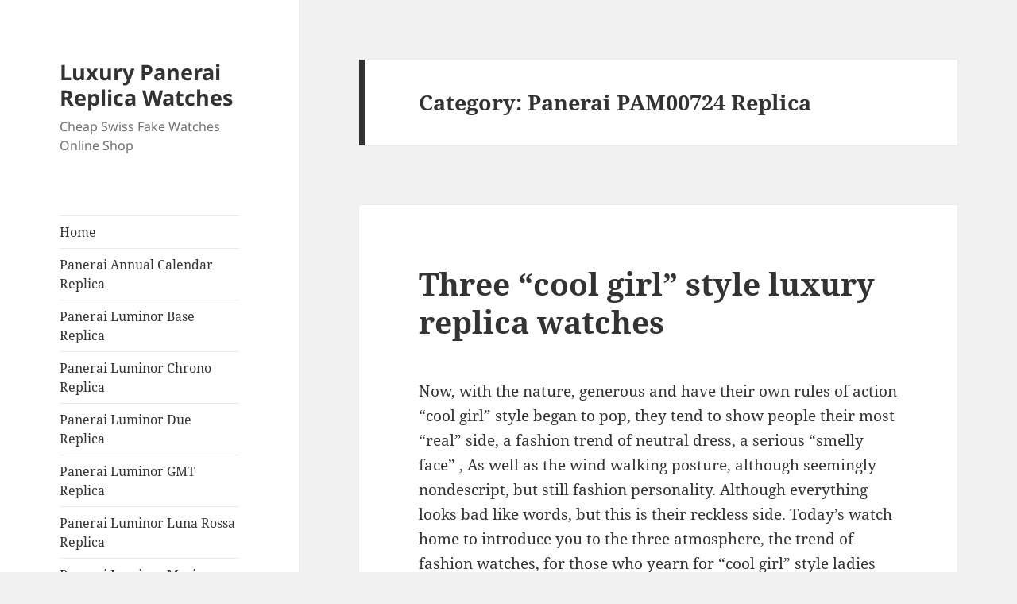

--- FILE ---
content_type: text/html; charset=UTF-8
request_url: https://www.luxurywatchesoutlets.com/category/panerai-pam00724-replica/
body_size: 12971
content:
<!DOCTYPE html>
<html dir="ltr" lang="en-GB" prefix="og: https://ogp.me/ns#" class="no-js">
<head>
	<meta charset="UTF-8">
	<meta name="viewport" content="width=device-width">
	<link rel="profile" href="https://gmpg.org/xfn/11">
	<link rel="pingback" href="https://www.luxurywatchesoutlets.com/xmlrpc.php">
	<script>(function(html){html.className = html.className.replace(/\bno-js\b/,'js')})(document.documentElement);</script>
<title>Panerai PAM00724 Replica | Luxury Panerai Replica Watches</title>

		<!-- All in One SEO 4.7.1.1 - aioseo.com -->
		<meta name="robots" content="max-image-preview:large" />
		<link rel="canonical" href="https://www.luxurywatchesoutlets.com/category/panerai-pam00724-replica/" />
		<meta name="generator" content="All in One SEO (AIOSEO) 4.7.1.1" />
		<meta name="google" content="nositelinkssearchbox" />
		<script type="application/ld+json" class="aioseo-schema">
			{"@context":"https:\/\/schema.org","@graph":[{"@type":"BreadcrumbList","@id":"https:\/\/www.luxurywatchesoutlets.com\/category\/panerai-pam00724-replica\/#breadcrumblist","itemListElement":[{"@type":"ListItem","@id":"https:\/\/www.luxurywatchesoutlets.com\/#listItem","position":1,"name":"Home","item":"https:\/\/www.luxurywatchesoutlets.com\/","nextItem":"https:\/\/www.luxurywatchesoutlets.com\/category\/panerai-pam00724-replica\/#listItem"},{"@type":"ListItem","@id":"https:\/\/www.luxurywatchesoutlets.com\/category\/panerai-pam00724-replica\/#listItem","position":2,"name":"Panerai PAM00724 Replica","previousItem":"https:\/\/www.luxurywatchesoutlets.com\/#listItem"}]},{"@type":"CollectionPage","@id":"https:\/\/www.luxurywatchesoutlets.com\/category\/panerai-pam00724-replica\/#collectionpage","url":"https:\/\/www.luxurywatchesoutlets.com\/category\/panerai-pam00724-replica\/","name":"Panerai PAM00724 Replica | Luxury Panerai Replica Watches","inLanguage":"en-GB","isPartOf":{"@id":"https:\/\/www.luxurywatchesoutlets.com\/#website"},"breadcrumb":{"@id":"https:\/\/www.luxurywatchesoutlets.com\/category\/panerai-pam00724-replica\/#breadcrumblist"}},{"@type":"Organization","@id":"https:\/\/www.luxurywatchesoutlets.com\/#organization","name":"Luxury Panerai Replica Watches","description":"Cheap Swiss Fake Watches Online Shop","url":"https:\/\/www.luxurywatchesoutlets.com\/"},{"@type":"WebSite","@id":"https:\/\/www.luxurywatchesoutlets.com\/#website","url":"https:\/\/www.luxurywatchesoutlets.com\/","name":"Luxury Panerai Replica Watches","description":"Cheap Swiss Fake Watches Online Shop","inLanguage":"en-GB","publisher":{"@id":"https:\/\/www.luxurywatchesoutlets.com\/#organization"}}]}
		</script>
		<!-- All in One SEO -->

<link rel='dns-prefetch' href='//static.addtoany.com' />
<link rel='dns-prefetch' href='//www.luxurywatchesoutlets.com_' />
<link rel="alternate" type="application/rss+xml" title="Luxury Panerai Replica Watches &raquo; Feed" href="https://www.luxurywatchesoutlets.com/feed/" />
<link rel="alternate" type="application/rss+xml" title="Luxury Panerai Replica Watches &raquo; Comments Feed" href="https://www.luxurywatchesoutlets.com/comments/feed/" />
<link rel="alternate" type="application/rss+xml" title="Luxury Panerai Replica Watches &raquo; Panerai PAM00724 Replica Category Feed" href="https://www.luxurywatchesoutlets.com/category/panerai-pam00724-replica/feed/" />
<script>
window._wpemojiSettings = {"baseUrl":"https:\/\/s.w.org\/images\/core\/emoji\/14.0.0\/72x72\/","ext":".png","svgUrl":"https:\/\/s.w.org\/images\/core\/emoji\/14.0.0\/svg\/","svgExt":".svg","source":{"concatemoji":"https:\/\/www.luxurywatchesoutlets.com\/wp-includes\/js\/wp-emoji-release.min.js?ver=6.1.9"}};
/*! This file is auto-generated */
!function(e,a,t){var n,r,o,i=a.createElement("canvas"),p=i.getContext&&i.getContext("2d");function s(e,t){var a=String.fromCharCode,e=(p.clearRect(0,0,i.width,i.height),p.fillText(a.apply(this,e),0,0),i.toDataURL());return p.clearRect(0,0,i.width,i.height),p.fillText(a.apply(this,t),0,0),e===i.toDataURL()}function c(e){var t=a.createElement("script");t.src=e,t.defer=t.type="text/javascript",a.getElementsByTagName("head")[0].appendChild(t)}for(o=Array("flag","emoji"),t.supports={everything:!0,everythingExceptFlag:!0},r=0;r<o.length;r++)t.supports[o[r]]=function(e){if(p&&p.fillText)switch(p.textBaseline="top",p.font="600 32px Arial",e){case"flag":return s([127987,65039,8205,9895,65039],[127987,65039,8203,9895,65039])?!1:!s([55356,56826,55356,56819],[55356,56826,8203,55356,56819])&&!s([55356,57332,56128,56423,56128,56418,56128,56421,56128,56430,56128,56423,56128,56447],[55356,57332,8203,56128,56423,8203,56128,56418,8203,56128,56421,8203,56128,56430,8203,56128,56423,8203,56128,56447]);case"emoji":return!s([129777,127995,8205,129778,127999],[129777,127995,8203,129778,127999])}return!1}(o[r]),t.supports.everything=t.supports.everything&&t.supports[o[r]],"flag"!==o[r]&&(t.supports.everythingExceptFlag=t.supports.everythingExceptFlag&&t.supports[o[r]]);t.supports.everythingExceptFlag=t.supports.everythingExceptFlag&&!t.supports.flag,t.DOMReady=!1,t.readyCallback=function(){t.DOMReady=!0},t.supports.everything||(n=function(){t.readyCallback()},a.addEventListener?(a.addEventListener("DOMContentLoaded",n,!1),e.addEventListener("load",n,!1)):(e.attachEvent("onload",n),a.attachEvent("onreadystatechange",function(){"complete"===a.readyState&&t.readyCallback()})),(e=t.source||{}).concatemoji?c(e.concatemoji):e.wpemoji&&e.twemoji&&(c(e.twemoji),c(e.wpemoji)))}(window,document,window._wpemojiSettings);
</script>
<style>
img.wp-smiley,
img.emoji {
	display: inline !important;
	border: none !important;
	box-shadow: none !important;
	height: 1em !important;
	width: 1em !important;
	margin: 0 0.07em !important;
	vertical-align: -0.1em !important;
	background: none !important;
	padding: 0 !important;
}
</style>
	<link rel='stylesheet' id='wp-block-library-css' href='https://www.luxurywatchesoutlets.com/wp-includes/css/dist/block-library/style.min.css?ver=6.1.9' media='all' />
<style id='wp-block-library-theme-inline-css'>
.wp-block-audio figcaption{color:#555;font-size:13px;text-align:center}.is-dark-theme .wp-block-audio figcaption{color:hsla(0,0%,100%,.65)}.wp-block-audio{margin:0 0 1em}.wp-block-code{border:1px solid #ccc;border-radius:4px;font-family:Menlo,Consolas,monaco,monospace;padding:.8em 1em}.wp-block-embed figcaption{color:#555;font-size:13px;text-align:center}.is-dark-theme .wp-block-embed figcaption{color:hsla(0,0%,100%,.65)}.wp-block-embed{margin:0 0 1em}.blocks-gallery-caption{color:#555;font-size:13px;text-align:center}.is-dark-theme .blocks-gallery-caption{color:hsla(0,0%,100%,.65)}.wp-block-image figcaption{color:#555;font-size:13px;text-align:center}.is-dark-theme .wp-block-image figcaption{color:hsla(0,0%,100%,.65)}.wp-block-image{margin:0 0 1em}.wp-block-pullquote{border-top:4px solid;border-bottom:4px solid;margin-bottom:1.75em;color:currentColor}.wp-block-pullquote__citation,.wp-block-pullquote cite,.wp-block-pullquote footer{color:currentColor;text-transform:uppercase;font-size:.8125em;font-style:normal}.wp-block-quote{border-left:.25em solid;margin:0 0 1.75em;padding-left:1em}.wp-block-quote cite,.wp-block-quote footer{color:currentColor;font-size:.8125em;position:relative;font-style:normal}.wp-block-quote.has-text-align-right{border-left:none;border-right:.25em solid;padding-left:0;padding-right:1em}.wp-block-quote.has-text-align-center{border:none;padding-left:0}.wp-block-quote.is-large,.wp-block-quote.is-style-large,.wp-block-quote.is-style-plain{border:none}.wp-block-search .wp-block-search__label{font-weight:700}.wp-block-search__button{border:1px solid #ccc;padding:.375em .625em}:where(.wp-block-group.has-background){padding:1.25em 2.375em}.wp-block-separator.has-css-opacity{opacity:.4}.wp-block-separator{border:none;border-bottom:2px solid;margin-left:auto;margin-right:auto}.wp-block-separator.has-alpha-channel-opacity{opacity:1}.wp-block-separator:not(.is-style-wide):not(.is-style-dots){width:100px}.wp-block-separator.has-background:not(.is-style-dots){border-bottom:none;height:1px}.wp-block-separator.has-background:not(.is-style-wide):not(.is-style-dots){height:2px}.wp-block-table{margin:"0 0 1em 0"}.wp-block-table thead{border-bottom:3px solid}.wp-block-table tfoot{border-top:3px solid}.wp-block-table td,.wp-block-table th{word-break:normal}.wp-block-table figcaption{color:#555;font-size:13px;text-align:center}.is-dark-theme .wp-block-table figcaption{color:hsla(0,0%,100%,.65)}.wp-block-video figcaption{color:#555;font-size:13px;text-align:center}.is-dark-theme .wp-block-video figcaption{color:hsla(0,0%,100%,.65)}.wp-block-video{margin:0 0 1em}.wp-block-template-part.has-background{padding:1.25em 2.375em;margin-top:0;margin-bottom:0}
</style>
<link rel='stylesheet' id='classic-theme-styles-css' href='https://www.luxurywatchesoutlets.com/wp-includes/css/classic-themes.min.css?ver=1' media='all' />
<style id='global-styles-inline-css'>
body{--wp--preset--color--black: #000000;--wp--preset--color--cyan-bluish-gray: #abb8c3;--wp--preset--color--white: #fff;--wp--preset--color--pale-pink: #f78da7;--wp--preset--color--vivid-red: #cf2e2e;--wp--preset--color--luminous-vivid-orange: #ff6900;--wp--preset--color--luminous-vivid-amber: #fcb900;--wp--preset--color--light-green-cyan: #7bdcb5;--wp--preset--color--vivid-green-cyan: #00d084;--wp--preset--color--pale-cyan-blue: #8ed1fc;--wp--preset--color--vivid-cyan-blue: #0693e3;--wp--preset--color--vivid-purple: #9b51e0;--wp--preset--color--dark-gray: #111;--wp--preset--color--light-gray: #f1f1f1;--wp--preset--color--yellow: #f4ca16;--wp--preset--color--dark-brown: #352712;--wp--preset--color--medium-pink: #e53b51;--wp--preset--color--light-pink: #ffe5d1;--wp--preset--color--dark-purple: #2e2256;--wp--preset--color--purple: #674970;--wp--preset--color--blue-gray: #22313f;--wp--preset--color--bright-blue: #55c3dc;--wp--preset--color--light-blue: #e9f2f9;--wp--preset--gradient--vivid-cyan-blue-to-vivid-purple: linear-gradient(135deg,rgba(6,147,227,1) 0%,rgb(155,81,224) 100%);--wp--preset--gradient--light-green-cyan-to-vivid-green-cyan: linear-gradient(135deg,rgb(122,220,180) 0%,rgb(0,208,130) 100%);--wp--preset--gradient--luminous-vivid-amber-to-luminous-vivid-orange: linear-gradient(135deg,rgba(252,185,0,1) 0%,rgba(255,105,0,1) 100%);--wp--preset--gradient--luminous-vivid-orange-to-vivid-red: linear-gradient(135deg,rgba(255,105,0,1) 0%,rgb(207,46,46) 100%);--wp--preset--gradient--very-light-gray-to-cyan-bluish-gray: linear-gradient(135deg,rgb(238,238,238) 0%,rgb(169,184,195) 100%);--wp--preset--gradient--cool-to-warm-spectrum: linear-gradient(135deg,rgb(74,234,220) 0%,rgb(151,120,209) 20%,rgb(207,42,186) 40%,rgb(238,44,130) 60%,rgb(251,105,98) 80%,rgb(254,248,76) 100%);--wp--preset--gradient--blush-light-purple: linear-gradient(135deg,rgb(255,206,236) 0%,rgb(152,150,240) 100%);--wp--preset--gradient--blush-bordeaux: linear-gradient(135deg,rgb(254,205,165) 0%,rgb(254,45,45) 50%,rgb(107,0,62) 100%);--wp--preset--gradient--luminous-dusk: linear-gradient(135deg,rgb(255,203,112) 0%,rgb(199,81,192) 50%,rgb(65,88,208) 100%);--wp--preset--gradient--pale-ocean: linear-gradient(135deg,rgb(255,245,203) 0%,rgb(182,227,212) 50%,rgb(51,167,181) 100%);--wp--preset--gradient--electric-grass: linear-gradient(135deg,rgb(202,248,128) 0%,rgb(113,206,126) 100%);--wp--preset--gradient--midnight: linear-gradient(135deg,rgb(2,3,129) 0%,rgb(40,116,252) 100%);--wp--preset--gradient--dark-gray-gradient-gradient: linear-gradient(90deg, rgba(17,17,17,1) 0%, rgba(42,42,42,1) 100%);--wp--preset--gradient--light-gray-gradient: linear-gradient(90deg, rgba(241,241,241,1) 0%, rgba(215,215,215,1) 100%);--wp--preset--gradient--white-gradient: linear-gradient(90deg, rgba(255,255,255,1) 0%, rgba(230,230,230,1) 100%);--wp--preset--gradient--yellow-gradient: linear-gradient(90deg, rgba(244,202,22,1) 0%, rgba(205,168,10,1) 100%);--wp--preset--gradient--dark-brown-gradient: linear-gradient(90deg, rgba(53,39,18,1) 0%, rgba(91,67,31,1) 100%);--wp--preset--gradient--medium-pink-gradient: linear-gradient(90deg, rgba(229,59,81,1) 0%, rgba(209,28,51,1) 100%);--wp--preset--gradient--light-pink-gradient: linear-gradient(90deg, rgba(255,229,209,1) 0%, rgba(255,200,158,1) 100%);--wp--preset--gradient--dark-purple-gradient: linear-gradient(90deg, rgba(46,34,86,1) 0%, rgba(66,48,123,1) 100%);--wp--preset--gradient--purple-gradient: linear-gradient(90deg, rgba(103,73,112,1) 0%, rgba(131,93,143,1) 100%);--wp--preset--gradient--blue-gray-gradient: linear-gradient(90deg, rgba(34,49,63,1) 0%, rgba(52,75,96,1) 100%);--wp--preset--gradient--bright-blue-gradient: linear-gradient(90deg, rgba(85,195,220,1) 0%, rgba(43,180,211,1) 100%);--wp--preset--gradient--light-blue-gradient: linear-gradient(90deg, rgba(233,242,249,1) 0%, rgba(193,218,238,1) 100%);--wp--preset--duotone--dark-grayscale: url('#wp-duotone-dark-grayscale');--wp--preset--duotone--grayscale: url('#wp-duotone-grayscale');--wp--preset--duotone--purple-yellow: url('#wp-duotone-purple-yellow');--wp--preset--duotone--blue-red: url('#wp-duotone-blue-red');--wp--preset--duotone--midnight: url('#wp-duotone-midnight');--wp--preset--duotone--magenta-yellow: url('#wp-duotone-magenta-yellow');--wp--preset--duotone--purple-green: url('#wp-duotone-purple-green');--wp--preset--duotone--blue-orange: url('#wp-duotone-blue-orange');--wp--preset--font-size--small: 13px;--wp--preset--font-size--medium: 20px;--wp--preset--font-size--large: 36px;--wp--preset--font-size--x-large: 42px;--wp--preset--spacing--20: 0.44rem;--wp--preset--spacing--30: 0.67rem;--wp--preset--spacing--40: 1rem;--wp--preset--spacing--50: 1.5rem;--wp--preset--spacing--60: 2.25rem;--wp--preset--spacing--70: 3.38rem;--wp--preset--spacing--80: 5.06rem;}:where(.is-layout-flex){gap: 0.5em;}body .is-layout-flow > .alignleft{float: left;margin-inline-start: 0;margin-inline-end: 2em;}body .is-layout-flow > .alignright{float: right;margin-inline-start: 2em;margin-inline-end: 0;}body .is-layout-flow > .aligncenter{margin-left: auto !important;margin-right: auto !important;}body .is-layout-constrained > .alignleft{float: left;margin-inline-start: 0;margin-inline-end: 2em;}body .is-layout-constrained > .alignright{float: right;margin-inline-start: 2em;margin-inline-end: 0;}body .is-layout-constrained > .aligncenter{margin-left: auto !important;margin-right: auto !important;}body .is-layout-constrained > :where(:not(.alignleft):not(.alignright):not(.alignfull)){max-width: var(--wp--style--global--content-size);margin-left: auto !important;margin-right: auto !important;}body .is-layout-constrained > .alignwide{max-width: var(--wp--style--global--wide-size);}body .is-layout-flex{display: flex;}body .is-layout-flex{flex-wrap: wrap;align-items: center;}body .is-layout-flex > *{margin: 0;}:where(.wp-block-columns.is-layout-flex){gap: 2em;}.has-black-color{color: var(--wp--preset--color--black) !important;}.has-cyan-bluish-gray-color{color: var(--wp--preset--color--cyan-bluish-gray) !important;}.has-white-color{color: var(--wp--preset--color--white) !important;}.has-pale-pink-color{color: var(--wp--preset--color--pale-pink) !important;}.has-vivid-red-color{color: var(--wp--preset--color--vivid-red) !important;}.has-luminous-vivid-orange-color{color: var(--wp--preset--color--luminous-vivid-orange) !important;}.has-luminous-vivid-amber-color{color: var(--wp--preset--color--luminous-vivid-amber) !important;}.has-light-green-cyan-color{color: var(--wp--preset--color--light-green-cyan) !important;}.has-vivid-green-cyan-color{color: var(--wp--preset--color--vivid-green-cyan) !important;}.has-pale-cyan-blue-color{color: var(--wp--preset--color--pale-cyan-blue) !important;}.has-vivid-cyan-blue-color{color: var(--wp--preset--color--vivid-cyan-blue) !important;}.has-vivid-purple-color{color: var(--wp--preset--color--vivid-purple) !important;}.has-black-background-color{background-color: var(--wp--preset--color--black) !important;}.has-cyan-bluish-gray-background-color{background-color: var(--wp--preset--color--cyan-bluish-gray) !important;}.has-white-background-color{background-color: var(--wp--preset--color--white) !important;}.has-pale-pink-background-color{background-color: var(--wp--preset--color--pale-pink) !important;}.has-vivid-red-background-color{background-color: var(--wp--preset--color--vivid-red) !important;}.has-luminous-vivid-orange-background-color{background-color: var(--wp--preset--color--luminous-vivid-orange) !important;}.has-luminous-vivid-amber-background-color{background-color: var(--wp--preset--color--luminous-vivid-amber) !important;}.has-light-green-cyan-background-color{background-color: var(--wp--preset--color--light-green-cyan) !important;}.has-vivid-green-cyan-background-color{background-color: var(--wp--preset--color--vivid-green-cyan) !important;}.has-pale-cyan-blue-background-color{background-color: var(--wp--preset--color--pale-cyan-blue) !important;}.has-vivid-cyan-blue-background-color{background-color: var(--wp--preset--color--vivid-cyan-blue) !important;}.has-vivid-purple-background-color{background-color: var(--wp--preset--color--vivid-purple) !important;}.has-black-border-color{border-color: var(--wp--preset--color--black) !important;}.has-cyan-bluish-gray-border-color{border-color: var(--wp--preset--color--cyan-bluish-gray) !important;}.has-white-border-color{border-color: var(--wp--preset--color--white) !important;}.has-pale-pink-border-color{border-color: var(--wp--preset--color--pale-pink) !important;}.has-vivid-red-border-color{border-color: var(--wp--preset--color--vivid-red) !important;}.has-luminous-vivid-orange-border-color{border-color: var(--wp--preset--color--luminous-vivid-orange) !important;}.has-luminous-vivid-amber-border-color{border-color: var(--wp--preset--color--luminous-vivid-amber) !important;}.has-light-green-cyan-border-color{border-color: var(--wp--preset--color--light-green-cyan) !important;}.has-vivid-green-cyan-border-color{border-color: var(--wp--preset--color--vivid-green-cyan) !important;}.has-pale-cyan-blue-border-color{border-color: var(--wp--preset--color--pale-cyan-blue) !important;}.has-vivid-cyan-blue-border-color{border-color: var(--wp--preset--color--vivid-cyan-blue) !important;}.has-vivid-purple-border-color{border-color: var(--wp--preset--color--vivid-purple) !important;}.has-vivid-cyan-blue-to-vivid-purple-gradient-background{background: var(--wp--preset--gradient--vivid-cyan-blue-to-vivid-purple) !important;}.has-light-green-cyan-to-vivid-green-cyan-gradient-background{background: var(--wp--preset--gradient--light-green-cyan-to-vivid-green-cyan) !important;}.has-luminous-vivid-amber-to-luminous-vivid-orange-gradient-background{background: var(--wp--preset--gradient--luminous-vivid-amber-to-luminous-vivid-orange) !important;}.has-luminous-vivid-orange-to-vivid-red-gradient-background{background: var(--wp--preset--gradient--luminous-vivid-orange-to-vivid-red) !important;}.has-very-light-gray-to-cyan-bluish-gray-gradient-background{background: var(--wp--preset--gradient--very-light-gray-to-cyan-bluish-gray) !important;}.has-cool-to-warm-spectrum-gradient-background{background: var(--wp--preset--gradient--cool-to-warm-spectrum) !important;}.has-blush-light-purple-gradient-background{background: var(--wp--preset--gradient--blush-light-purple) !important;}.has-blush-bordeaux-gradient-background{background: var(--wp--preset--gradient--blush-bordeaux) !important;}.has-luminous-dusk-gradient-background{background: var(--wp--preset--gradient--luminous-dusk) !important;}.has-pale-ocean-gradient-background{background: var(--wp--preset--gradient--pale-ocean) !important;}.has-electric-grass-gradient-background{background: var(--wp--preset--gradient--electric-grass) !important;}.has-midnight-gradient-background{background: var(--wp--preset--gradient--midnight) !important;}.has-small-font-size{font-size: var(--wp--preset--font-size--small) !important;}.has-medium-font-size{font-size: var(--wp--preset--font-size--medium) !important;}.has-large-font-size{font-size: var(--wp--preset--font-size--large) !important;}.has-x-large-font-size{font-size: var(--wp--preset--font-size--x-large) !important;}
.wp-block-navigation a:where(:not(.wp-element-button)){color: inherit;}
:where(.wp-block-columns.is-layout-flex){gap: 2em;}
.wp-block-pullquote{font-size: 1.5em;line-height: 1.6;}
</style>
<link rel='stylesheet' id='twentyfifteen-fonts-css' href='https://www.luxurywatchesoutlets.com/wp-content/themes/twentyfifteen/assets/fonts/noto-sans-plus-noto-serif-plus-inconsolata.css?ver=20230328' media='all' />
<link rel='stylesheet' id='genericons-css' href='https://www.luxurywatchesoutlets.com/wp-content/themes/twentyfifteen/genericons/genericons.css?ver=20201026' media='all' />
<link rel='stylesheet' id='twentyfifteen-style-css' href='https://www.luxurywatchesoutlets.com/wp-content/themes/twentyfifteen/style.css?ver=20240716' media='all' />
<link rel='stylesheet' id='twentyfifteen-block-style-css' href='https://www.luxurywatchesoutlets.com/wp-content/themes/twentyfifteen/css/blocks.css?ver=20240609' media='all' />
<link rel='stylesheet' id='addtoany-css' href='https://www.luxurywatchesoutlets.com/wp-content/plugins/add-to-any/addtoany.min.css?ver=1.16' media='all' />
<script id='addtoany-core-js-before'>
window.a2a_config=window.a2a_config||{};a2a_config.callbacks=[];a2a_config.overlays=[];a2a_config.templates={};a2a_localize = {
	Share: "Share",
	Save: "Save",
	Subscribe: "Subscribe",
	Email: "Email",
	Bookmark: "Bookmark",
	ShowAll: "Show All",
	ShowLess: "Show less",
	FindServices: "Find service(s)",
	FindAnyServiceToAddTo: "Instantly find any service to add to",
	PoweredBy: "Powered by",
	ShareViaEmail: "Share via email",
	SubscribeViaEmail: "Subscribe via email",
	BookmarkInYourBrowser: "Bookmark in your browser",
	BookmarkInstructions: "Press Ctrl+D or \u2318+D to bookmark this page",
	AddToYourFavorites: "Add to your favourites",
	SendFromWebOrProgram: "Send from any email address or email program",
	EmailProgram: "Email program",
	More: "More&#8230;",
	ThanksForSharing: "Thanks for sharing!",
	ThanksForFollowing: "Thanks for following!"
};
</script>
<script defer src='https://static.addtoany.com/menu/page.js' id='addtoany-core-js'></script>
<script src='https://www.luxurywatchesoutlets.com/wp-includes/js/jquery/jquery.min.js?ver=3.6.1' id='jquery-core-js'></script>
<script src='https://www.luxurywatchesoutlets.com/wp-includes/js/jquery/jquery-migrate.min.js?ver=3.3.2' id='jquery-migrate-js'></script>
<script defer src='https://www.luxurywatchesoutlets.com/wp-content/plugins/add-to-any/addtoany.min.js?ver=1.1' id='addtoany-jquery-js'></script>
<link rel="https://api.w.org/" href="https://www.luxurywatchesoutlets.com/wp-json/" /><link rel="alternate" type="application/json" href="https://www.luxurywatchesoutlets.com/wp-json/wp/v2/categories/261" /><link rel="EditURI" type="application/rsd+xml" title="RSD" href="https://www.luxurywatchesoutlets.com/xmlrpc.php?rsd" />
<link rel="wlwmanifest" type="application/wlwmanifest+xml" href="https://www.luxurywatchesoutlets.com/wp-includes/wlwmanifest.xml" />
<meta name="generator" content="WordPress 6.1.9" />
</head>

<body class="archive category category-panerai-pam00724-replica category-261 wp-embed-responsive">
<svg xmlns="http://www.w3.org/2000/svg" viewBox="0 0 0 0" width="0" height="0" focusable="false" role="none" style="visibility: hidden; position: absolute; left: -9999px; overflow: hidden;" ><defs><filter id="wp-duotone-dark-grayscale"><feColorMatrix color-interpolation-filters="sRGB" type="matrix" values=" .299 .587 .114 0 0 .299 .587 .114 0 0 .299 .587 .114 0 0 .299 .587 .114 0 0 " /><feComponentTransfer color-interpolation-filters="sRGB" ><feFuncR type="table" tableValues="0 0.49803921568627" /><feFuncG type="table" tableValues="0 0.49803921568627" /><feFuncB type="table" tableValues="0 0.49803921568627" /><feFuncA type="table" tableValues="1 1" /></feComponentTransfer><feComposite in2="SourceGraphic" operator="in" /></filter></defs></svg><svg xmlns="http://www.w3.org/2000/svg" viewBox="0 0 0 0" width="0" height="0" focusable="false" role="none" style="visibility: hidden; position: absolute; left: -9999px; overflow: hidden;" ><defs><filter id="wp-duotone-grayscale"><feColorMatrix color-interpolation-filters="sRGB" type="matrix" values=" .299 .587 .114 0 0 .299 .587 .114 0 0 .299 .587 .114 0 0 .299 .587 .114 0 0 " /><feComponentTransfer color-interpolation-filters="sRGB" ><feFuncR type="table" tableValues="0 1" /><feFuncG type="table" tableValues="0 1" /><feFuncB type="table" tableValues="0 1" /><feFuncA type="table" tableValues="1 1" /></feComponentTransfer><feComposite in2="SourceGraphic" operator="in" /></filter></defs></svg><svg xmlns="http://www.w3.org/2000/svg" viewBox="0 0 0 0" width="0" height="0" focusable="false" role="none" style="visibility: hidden; position: absolute; left: -9999px; overflow: hidden;" ><defs><filter id="wp-duotone-purple-yellow"><feColorMatrix color-interpolation-filters="sRGB" type="matrix" values=" .299 .587 .114 0 0 .299 .587 .114 0 0 .299 .587 .114 0 0 .299 .587 .114 0 0 " /><feComponentTransfer color-interpolation-filters="sRGB" ><feFuncR type="table" tableValues="0.54901960784314 0.98823529411765" /><feFuncG type="table" tableValues="0 1" /><feFuncB type="table" tableValues="0.71764705882353 0.25490196078431" /><feFuncA type="table" tableValues="1 1" /></feComponentTransfer><feComposite in2="SourceGraphic" operator="in" /></filter></defs></svg><svg xmlns="http://www.w3.org/2000/svg" viewBox="0 0 0 0" width="0" height="0" focusable="false" role="none" style="visibility: hidden; position: absolute; left: -9999px; overflow: hidden;" ><defs><filter id="wp-duotone-blue-red"><feColorMatrix color-interpolation-filters="sRGB" type="matrix" values=" .299 .587 .114 0 0 .299 .587 .114 0 0 .299 .587 .114 0 0 .299 .587 .114 0 0 " /><feComponentTransfer color-interpolation-filters="sRGB" ><feFuncR type="table" tableValues="0 1" /><feFuncG type="table" tableValues="0 0.27843137254902" /><feFuncB type="table" tableValues="0.5921568627451 0.27843137254902" /><feFuncA type="table" tableValues="1 1" /></feComponentTransfer><feComposite in2="SourceGraphic" operator="in" /></filter></defs></svg><svg xmlns="http://www.w3.org/2000/svg" viewBox="0 0 0 0" width="0" height="0" focusable="false" role="none" style="visibility: hidden; position: absolute; left: -9999px; overflow: hidden;" ><defs><filter id="wp-duotone-midnight"><feColorMatrix color-interpolation-filters="sRGB" type="matrix" values=" .299 .587 .114 0 0 .299 .587 .114 0 0 .299 .587 .114 0 0 .299 .587 .114 0 0 " /><feComponentTransfer color-interpolation-filters="sRGB" ><feFuncR type="table" tableValues="0 0" /><feFuncG type="table" tableValues="0 0.64705882352941" /><feFuncB type="table" tableValues="0 1" /><feFuncA type="table" tableValues="1 1" /></feComponentTransfer><feComposite in2="SourceGraphic" operator="in" /></filter></defs></svg><svg xmlns="http://www.w3.org/2000/svg" viewBox="0 0 0 0" width="0" height="0" focusable="false" role="none" style="visibility: hidden; position: absolute; left: -9999px; overflow: hidden;" ><defs><filter id="wp-duotone-magenta-yellow"><feColorMatrix color-interpolation-filters="sRGB" type="matrix" values=" .299 .587 .114 0 0 .299 .587 .114 0 0 .299 .587 .114 0 0 .299 .587 .114 0 0 " /><feComponentTransfer color-interpolation-filters="sRGB" ><feFuncR type="table" tableValues="0.78039215686275 1" /><feFuncG type="table" tableValues="0 0.94901960784314" /><feFuncB type="table" tableValues="0.35294117647059 0.47058823529412" /><feFuncA type="table" tableValues="1 1" /></feComponentTransfer><feComposite in2="SourceGraphic" operator="in" /></filter></defs></svg><svg xmlns="http://www.w3.org/2000/svg" viewBox="0 0 0 0" width="0" height="0" focusable="false" role="none" style="visibility: hidden; position: absolute; left: -9999px; overflow: hidden;" ><defs><filter id="wp-duotone-purple-green"><feColorMatrix color-interpolation-filters="sRGB" type="matrix" values=" .299 .587 .114 0 0 .299 .587 .114 0 0 .299 .587 .114 0 0 .299 .587 .114 0 0 " /><feComponentTransfer color-interpolation-filters="sRGB" ><feFuncR type="table" tableValues="0.65098039215686 0.40392156862745" /><feFuncG type="table" tableValues="0 1" /><feFuncB type="table" tableValues="0.44705882352941 0.4" /><feFuncA type="table" tableValues="1 1" /></feComponentTransfer><feComposite in2="SourceGraphic" operator="in" /></filter></defs></svg><svg xmlns="http://www.w3.org/2000/svg" viewBox="0 0 0 0" width="0" height="0" focusable="false" role="none" style="visibility: hidden; position: absolute; left: -9999px; overflow: hidden;" ><defs><filter id="wp-duotone-blue-orange"><feColorMatrix color-interpolation-filters="sRGB" type="matrix" values=" .299 .587 .114 0 0 .299 .587 .114 0 0 .299 .587 .114 0 0 .299 .587 .114 0 0 " /><feComponentTransfer color-interpolation-filters="sRGB" ><feFuncR type="table" tableValues="0.098039215686275 1" /><feFuncG type="table" tableValues="0 0.66274509803922" /><feFuncB type="table" tableValues="0.84705882352941 0.41960784313725" /><feFuncA type="table" tableValues="1 1" /></feComponentTransfer><feComposite in2="SourceGraphic" operator="in" /></filter></defs></svg><div id="page" class="hfeed site">
	<a class="skip-link screen-reader-text" href="#content">
		Skip to content	</a>

	<div id="sidebar" class="sidebar">
		<header id="masthead" class="site-header">
			<div class="site-branding">
										<p class="site-title"><a href="https://www.luxurywatchesoutlets.com/" rel="home">Luxury Panerai Replica Watches</a></p>
												<p class="site-description">Cheap Swiss Fake Watches Online Shop</p>
										<button class="secondary-toggle">Menu and widgets</button>
			</div><!-- .site-branding -->
		</header><!-- .site-header -->

			<div id="secondary" class="secondary">

					<nav id="site-navigation" class="main-navigation">
				<div class="menu-menu-1-container"><ul id="menu-menu-1" class="nav-menu"><li id="menu-item-819" class="menu-item menu-item-type-custom menu-item-object-custom menu-item-home menu-item-819"><a href="https://www.luxurywatchesoutlets.com">Home</a></li>
<li id="menu-item-2289" class="menu-item menu-item-type-taxonomy menu-item-object-category menu-item-2289"><a href="https://www.luxurywatchesoutlets.com/category/panerai-annual-calendar-replica/">Panerai Annual Calendar Replica</a></li>
<li id="menu-item-2290" class="menu-item menu-item-type-taxonomy menu-item-object-category menu-item-2290"><a href="https://www.luxurywatchesoutlets.com/category/panerai-luminor-base-replica/">Panerai Luminor Base Replica</a></li>
<li id="menu-item-2292" class="menu-item menu-item-type-taxonomy menu-item-object-category menu-item-2292"><a href="https://www.luxurywatchesoutlets.com/category/panerai-luminor-chrono-replica/">Panerai Luminor Chrono Replica</a></li>
<li id="menu-item-2295" class="menu-item menu-item-type-taxonomy menu-item-object-category menu-item-2295"><a href="https://www.luxurywatchesoutlets.com/category/panerai-luminor-due-replica/">Panerai Luminor Due Replica</a></li>
<li id="menu-item-2301" class="menu-item menu-item-type-taxonomy menu-item-object-category menu-item-2301"><a href="https://www.luxurywatchesoutlets.com/category/panerai-luminor-gmt-replica/">Panerai Luminor GMT Replica</a></li>
<li id="menu-item-2303" class="menu-item menu-item-type-taxonomy menu-item-object-category menu-item-2303"><a href="https://www.luxurywatchesoutlets.com/category/panerai-luminor-luna-rossa-replica/">Panerai Luminor Luna Rossa Replica</a></li>
<li id="menu-item-2306" class="menu-item menu-item-type-taxonomy menu-item-object-category menu-item-2306"><a href="https://www.luxurywatchesoutlets.com/category/panerai-luminor-marina-replica/">Panerai Luminor Marina Replica</a></li>
<li id="menu-item-2320" class="menu-item menu-item-type-taxonomy menu-item-object-category menu-item-2320"><a href="https://www.luxurywatchesoutlets.com/category/panerai-luminor-replica/">Panerai Luminor Replica</a></li>
<li id="menu-item-2335" class="menu-item menu-item-type-taxonomy menu-item-object-category menu-item-2335"><a href="https://www.luxurywatchesoutlets.com/category/panerai-perpetual-calendar-replica/">Panerai Perpetual Calendar Replica</a></li>
<li id="menu-item-2336" class="menu-item menu-item-type-taxonomy menu-item-object-category menu-item-2336"><a href="https://www.luxurywatchesoutlets.com/category/panerai-quaranta-replica/">Panerai Quaranta Replica</a></li>
<li id="menu-item-2337" class="menu-item menu-item-type-taxonomy menu-item-object-category menu-item-2337"><a href="https://www.luxurywatchesoutlets.com/category/panerai-radiomir-replica/">Panerai Radiomir Replica</a></li>
<li id="menu-item-2350" class="menu-item menu-item-type-taxonomy menu-item-object-category menu-item-2350"><a href="https://www.luxurywatchesoutlets.com/category/panerai-submersible-replica/">Panerai Submersible Replica</a></li>
<li id="menu-item-1204" class="menu-item menu-item-type-custom menu-item-object-custom menu-item-1204"><a href="https://www.luxurywatchesoutlets.com/sitemap.xml">sitemap</a></li>
</ul></div>			</nav><!-- .main-navigation -->
		
		
					<div id="widget-area" class="widget-area" role="complementary">
				
		<aside id="recent-posts-2" class="widget widget_recent_entries">
		<h2 class="widget-title">Recent Posts</h2><nav aria-label="Recent Posts">
		<ul>
											<li>
					<a href="https://www.luxurywatchesoutlets.com/buy-swiss-replica-panerai-watches-now-with-free-shipping-2/">Buy Swiss Replica Panerai watches now with FREE shipping</a>
									</li>
											<li>
					<a href="https://www.luxurywatchesoutlets.com/it-is-simply-the-best-quality-luminor-replica-watches-on-the-market/">It is simply the best Quality Luminor replica Watches on the market</a>
									</li>
											<li>
					<a href="https://www.luxurywatchesoutlets.com/buy-high-quality-panerai-replica-watches-at-the-affordable-prices/">Buy high quality Panerai replica watches at the affordable prices</a>
									</li>
											<li>
					<a href="https://www.luxurywatchesoutlets.com/unveiling-the-magic-of-panerai-luminor-chrono-watches/">Unveiling the Magic of Panerai Luminor Chrono Watches</a>
									</li>
											<li>
					<a href="https://www.luxurywatchesoutlets.com/the-best-place-to-buy-cheap-fake-radiomir-watches/">The Best place to buy cheap fake Radiomir watches</a>
									</li>
					</ul>

		</nav></aside><aside id="archives-2" class="widget widget_archive"><h2 class="widget-title">Archives</h2>		<label class="screen-reader-text" for="archives-dropdown-2">Archives</label>
		<select id="archives-dropdown-2" name="archive-dropdown">
			
			<option value="">Select Month</option>
				<option value='https://www.luxurywatchesoutlets.com/2025/08/'> August 2025 &nbsp;(1)</option>
	<option value='https://www.luxurywatchesoutlets.com/2025/07/'> July 2025 &nbsp;(2)</option>
	<option value='https://www.luxurywatchesoutlets.com/2025/06/'> June 2025 &nbsp;(1)</option>
	<option value='https://www.luxurywatchesoutlets.com/2025/05/'> May 2025 &nbsp;(1)</option>
	<option value='https://www.luxurywatchesoutlets.com/2025/04/'> April 2025 &nbsp;(1)</option>
	<option value='https://www.luxurywatchesoutlets.com/2025/03/'> March 2025 &nbsp;(1)</option>
	<option value='https://www.luxurywatchesoutlets.com/2025/02/'> February 2025 &nbsp;(2)</option>
	<option value='https://www.luxurywatchesoutlets.com/2025/01/'> January 2025 &nbsp;(2)</option>
	<option value='https://www.luxurywatchesoutlets.com/2024/12/'> December 2024 &nbsp;(2)</option>
	<option value='https://www.luxurywatchesoutlets.com/2024/11/'> November 2024 &nbsp;(1)</option>
	<option value='https://www.luxurywatchesoutlets.com/2024/10/'> October 2024 &nbsp;(2)</option>
	<option value='https://www.luxurywatchesoutlets.com/2024/09/'> September 2024 &nbsp;(1)</option>
	<option value='https://www.luxurywatchesoutlets.com/2024/08/'> August 2024 &nbsp;(2)</option>
	<option value='https://www.luxurywatchesoutlets.com/2024/07/'> July 2024 &nbsp;(3)</option>
	<option value='https://www.luxurywatchesoutlets.com/2024/06/'> June 2024 &nbsp;(2)</option>
	<option value='https://www.luxurywatchesoutlets.com/2024/05/'> May 2024 &nbsp;(3)</option>
	<option value='https://www.luxurywatchesoutlets.com/2024/04/'> April 2024 &nbsp;(2)</option>
	<option value='https://www.luxurywatchesoutlets.com/2024/03/'> March 2024 &nbsp;(3)</option>
	<option value='https://www.luxurywatchesoutlets.com/2024/02/'> February 2024 &nbsp;(3)</option>
	<option value='https://www.luxurywatchesoutlets.com/2024/01/'> January 2024 &nbsp;(2)</option>
	<option value='https://www.luxurywatchesoutlets.com/2023/12/'> December 2023 &nbsp;(3)</option>
	<option value='https://www.luxurywatchesoutlets.com/2023/11/'> November 2023 &nbsp;(3)</option>
	<option value='https://www.luxurywatchesoutlets.com/2023/10/'> October 2023 &nbsp;(2)</option>
	<option value='https://www.luxurywatchesoutlets.com/2023/09/'> September 2023 &nbsp;(2)</option>
	<option value='https://www.luxurywatchesoutlets.com/2023/08/'> August 2023 &nbsp;(3)</option>
	<option value='https://www.luxurywatchesoutlets.com/2023/07/'> July 2023 &nbsp;(3)</option>
	<option value='https://www.luxurywatchesoutlets.com/2023/06/'> June 2023 &nbsp;(3)</option>
	<option value='https://www.luxurywatchesoutlets.com/2023/05/'> May 2023 &nbsp;(2)</option>
	<option value='https://www.luxurywatchesoutlets.com/2023/04/'> April 2023 &nbsp;(3)</option>
	<option value='https://www.luxurywatchesoutlets.com/2023/03/'> March 2023 &nbsp;(3)</option>
	<option value='https://www.luxurywatchesoutlets.com/2023/02/'> February 2023 &nbsp;(2)</option>
	<option value='https://www.luxurywatchesoutlets.com/2023/01/'> January 2023 &nbsp;(3)</option>
	<option value='https://www.luxurywatchesoutlets.com/2022/12/'> December 2022 &nbsp;(3)</option>
	<option value='https://www.luxurywatchesoutlets.com/2022/11/'> November 2022 &nbsp;(3)</option>
	<option value='https://www.luxurywatchesoutlets.com/2022/10/'> October 2022 &nbsp;(1)</option>
	<option value='https://www.luxurywatchesoutlets.com/2022/09/'> September 2022 &nbsp;(3)</option>
	<option value='https://www.luxurywatchesoutlets.com/2022/08/'> August 2022 &nbsp;(2)</option>
	<option value='https://www.luxurywatchesoutlets.com/2022/07/'> July 2022 &nbsp;(2)</option>
	<option value='https://www.luxurywatchesoutlets.com/2022/06/'> June 2022 &nbsp;(2)</option>
	<option value='https://www.luxurywatchesoutlets.com/2022/05/'> May 2022 &nbsp;(3)</option>
	<option value='https://www.luxurywatchesoutlets.com/2022/04/'> April 2022 &nbsp;(3)</option>
	<option value='https://www.luxurywatchesoutlets.com/2022/03/'> March 2022 &nbsp;(3)</option>
	<option value='https://www.luxurywatchesoutlets.com/2022/02/'> February 2022 &nbsp;(2)</option>
	<option value='https://www.luxurywatchesoutlets.com/2022/01/'> January 2022 &nbsp;(3)</option>
	<option value='https://www.luxurywatchesoutlets.com/2021/12/'> December 2021 &nbsp;(2)</option>
	<option value='https://www.luxurywatchesoutlets.com/2021/11/'> November 2021 &nbsp;(2)</option>
	<option value='https://www.luxurywatchesoutlets.com/2021/10/'> October 2021 &nbsp;(2)</option>
	<option value='https://www.luxurywatchesoutlets.com/2021/09/'> September 2021 &nbsp;(3)</option>
	<option value='https://www.luxurywatchesoutlets.com/2021/08/'> August 2021 &nbsp;(3)</option>
	<option value='https://www.luxurywatchesoutlets.com/2021/07/'> July 2021 &nbsp;(3)</option>
	<option value='https://www.luxurywatchesoutlets.com/2021/06/'> June 2021 &nbsp;(1)</option>
	<option value='https://www.luxurywatchesoutlets.com/2021/05/'> May 2021 &nbsp;(3)</option>
	<option value='https://www.luxurywatchesoutlets.com/2021/04/'> April 2021 &nbsp;(3)</option>
	<option value='https://www.luxurywatchesoutlets.com/2020/09/'> September 2020 &nbsp;(1)</option>
	<option value='https://www.luxurywatchesoutlets.com/2020/08/'> August 2020 &nbsp;(2)</option>
	<option value='https://www.luxurywatchesoutlets.com/2020/07/'> July 2020 &nbsp;(3)</option>
	<option value='https://www.luxurywatchesoutlets.com/2020/06/'> June 2020 &nbsp;(2)</option>
	<option value='https://www.luxurywatchesoutlets.com/2020/05/'> May 2020 &nbsp;(2)</option>
	<option value='https://www.luxurywatchesoutlets.com/2020/04/'> April 2020 &nbsp;(3)</option>
	<option value='https://www.luxurywatchesoutlets.com/2020/03/'> March 2020 &nbsp;(3)</option>
	<option value='https://www.luxurywatchesoutlets.com/2020/02/'> February 2020 &nbsp;(2)</option>
	<option value='https://www.luxurywatchesoutlets.com/2020/01/'> January 2020 &nbsp;(2)</option>
	<option value='https://www.luxurywatchesoutlets.com/2019/12/'> December 2019 &nbsp;(2)</option>
	<option value='https://www.luxurywatchesoutlets.com/2019/11/'> November 2019 &nbsp;(2)</option>
	<option value='https://www.luxurywatchesoutlets.com/2019/10/'> October 2019 &nbsp;(3)</option>
	<option value='https://www.luxurywatchesoutlets.com/2019/09/'> September 2019 &nbsp;(2)</option>
	<option value='https://www.luxurywatchesoutlets.com/2019/08/'> August 2019 &nbsp;(3)</option>
	<option value='https://www.luxurywatchesoutlets.com/2019/07/'> July 2019 &nbsp;(3)</option>
	<option value='https://www.luxurywatchesoutlets.com/2019/06/'> June 2019 &nbsp;(3)</option>
	<option value='https://www.luxurywatchesoutlets.com/2019/05/'> May 2019 &nbsp;(2)</option>
	<option value='https://www.luxurywatchesoutlets.com/2019/04/'> April 2019 &nbsp;(2)</option>
	<option value='https://www.luxurywatchesoutlets.com/2019/03/'> March 2019 &nbsp;(2)</option>
	<option value='https://www.luxurywatchesoutlets.com/2019/02/'> February 2019 &nbsp;(1)</option>
	<option value='https://www.luxurywatchesoutlets.com/2019/01/'> January 2019 &nbsp;(1)</option>
	<option value='https://www.luxurywatchesoutlets.com/2018/12/'> December 2018 &nbsp;(2)</option>
	<option value='https://www.luxurywatchesoutlets.com/2018/11/'> November 2018 &nbsp;(1)</option>
	<option value='https://www.luxurywatchesoutlets.com/2018/10/'> October 2018 &nbsp;(1)</option>
	<option value='https://www.luxurywatchesoutlets.com/2018/08/'> August 2018 &nbsp;(1)</option>
	<option value='https://www.luxurywatchesoutlets.com/2018/07/'> July 2018 &nbsp;(3)</option>
	<option value='https://www.luxurywatchesoutlets.com/2018/06/'> June 2018 &nbsp;(2)</option>
	<option value='https://www.luxurywatchesoutlets.com/2018/05/'> May 2018 &nbsp;(2)</option>
	<option value='https://www.luxurywatchesoutlets.com/2018/04/'> April 2018 &nbsp;(3)</option>
	<option value='https://www.luxurywatchesoutlets.com/2018/03/'> March 2018 &nbsp;(4)</option>
	<option value='https://www.luxurywatchesoutlets.com/2018/02/'> February 2018 &nbsp;(1)</option>
	<option value='https://www.luxurywatchesoutlets.com/2018/01/'> January 2018 &nbsp;(1)</option>
	<option value='https://www.luxurywatchesoutlets.com/2017/12/'> December 2017 &nbsp;(1)</option>
	<option value='https://www.luxurywatchesoutlets.com/2017/11/'> November 2017 &nbsp;(1)</option>
	<option value='https://www.luxurywatchesoutlets.com/2017/10/'> October 2017 &nbsp;(3)</option>
	<option value='https://www.luxurywatchesoutlets.com/2017/09/'> September 2017 &nbsp;(4)</option>
	<option value='https://www.luxurywatchesoutlets.com/2017/08/'> August 2017 &nbsp;(4)</option>
	<option value='https://www.luxurywatchesoutlets.com/2017/07/'> July 2017 &nbsp;(4)</option>
	<option value='https://www.luxurywatchesoutlets.com/2017/06/'> June 2017 &nbsp;(4)</option>
	<option value='https://www.luxurywatchesoutlets.com/2017/05/'> May 2017 &nbsp;(6)</option>
	<option value='https://www.luxurywatchesoutlets.com/2017/04/'> April 2017 &nbsp;(3)</option>
	<option value='https://www.luxurywatchesoutlets.com/2017/03/'> March 2017 &nbsp;(1)</option>
	<option value='https://www.luxurywatchesoutlets.com/2016/12/'> December 2016 &nbsp;(1)</option>
	<option value='https://www.luxurywatchesoutlets.com/2016/11/'> November 2016 &nbsp;(2)</option>
	<option value='https://www.luxurywatchesoutlets.com/2016/10/'> October 2016 &nbsp;(1)</option>
	<option value='https://www.luxurywatchesoutlets.com/2016/08/'> August 2016 &nbsp;(1)</option>
	<option value='https://www.luxurywatchesoutlets.com/2016/07/'> July 2016 &nbsp;(4)</option>
	<option value='https://www.luxurywatchesoutlets.com/2016/06/'> June 2016 &nbsp;(4)</option>
	<option value='https://www.luxurywatchesoutlets.com/2016/05/'> May 2016 &nbsp;(5)</option>
	<option value='https://www.luxurywatchesoutlets.com/2016/04/'> April 2016 &nbsp;(4)</option>
	<option value='https://www.luxurywatchesoutlets.com/2016/03/'> March 2016 &nbsp;(11)</option>
	<option value='https://www.luxurywatchesoutlets.com/2016/02/'> February 2016 &nbsp;(7)</option>
	<option value='https://www.luxurywatchesoutlets.com/2016/01/'> January 2016 &nbsp;(12)</option>
	<option value='https://www.luxurywatchesoutlets.com/2015/12/'> December 2015 &nbsp;(17)</option>
	<option value='https://www.luxurywatchesoutlets.com/2015/11/'> November 2015 &nbsp;(17)</option>
	<option value='https://www.luxurywatchesoutlets.com/2015/10/'> October 2015 &nbsp;(1)</option>
	<option value='https://www.luxurywatchesoutlets.com/2015/08/'> August 2015 &nbsp;(13)</option>
	<option value='https://www.luxurywatchesoutlets.com/2015/07/'> July 2015 &nbsp;(14)</option>
	<option value='https://www.luxurywatchesoutlets.com/2015/06/'> June 2015 &nbsp;(2)</option>

		</select>

<script>
/* <![CDATA[ */
(function() {
	var dropdown = document.getElementById( "archives-dropdown-2" );
	function onSelectChange() {
		if ( dropdown.options[ dropdown.selectedIndex ].value !== '' ) {
			document.location.href = this.options[ this.selectedIndex ].value;
		}
	}
	dropdown.onchange = onSelectChange;
})();
/* ]]> */
</script>
			</aside><aside id="categories-2" class="widget widget_categories"><h2 class="widget-title">Categories</h2><form action="https://www.luxurywatchesoutlets.com" method="get"><label class="screen-reader-text" for="cat">Categories</label><select  name='cat' id='cat' class='postform'>
	<option value='-1'>Select Category</option>
	<option class="level-0" value="324">IWC Replica&nbsp;&nbsp;(3)</option>
	<option class="level-1" value="323">&nbsp;&nbsp;&nbsp;IWC Pilot’s Replica&nbsp;&nbsp;(1)</option>
	<option class="level-1" value="343">&nbsp;&nbsp;&nbsp;IWC Portugieser Replica&nbsp;&nbsp;(1)</option>
	<option class="level-0" value="427">Jaeger-LeCoultre Deep Sea Chronograph Replica&nbsp;&nbsp;(1)</option>
	<option class="level-0" value="1">Luxury Replica Watches&nbsp;&nbsp;(276)</option>
	<option class="level-0" value="501">Panerai Annual Calendar Replica&nbsp;&nbsp;(1)</option>
	<option class="level-0" value="241">Panerai Luminor Base Replica&nbsp;&nbsp;(2)</option>
	<option class="level-1" value="506">&nbsp;&nbsp;&nbsp;Panerai Luminor Base Logo PAM01086 Replica&nbsp;&nbsp;(1)</option>
	<option class="level-0" value="253">Panerai Luminor Chrono Replica&nbsp;&nbsp;(5)</option>
	<option class="level-1" value="397">&nbsp;&nbsp;&nbsp;Panerai Luminor Chrono PAM01135 Replica&nbsp;&nbsp;(1)</option>
	<option class="level-1" value="514">&nbsp;&nbsp;&nbsp;Panerai Luminor Chrono PAM01218 Replica&nbsp;&nbsp;(1)</option>
	<option class="level-0" value="269">Panerai Luminor Due Replica&nbsp;&nbsp;(12)</option>
	<option class="level-1" value="296">&nbsp;&nbsp;&nbsp;Panerai Luminor Due 3 Days Replica&nbsp;&nbsp;(2)</option>
	<option class="level-1" value="315">&nbsp;&nbsp;&nbsp;Panerai Luminor Due 38mm Replica&nbsp;&nbsp;(3)</option>
	<option class="level-1" value="317">&nbsp;&nbsp;&nbsp;Panerai Luminor Due 42 mm PAM00728 Replica&nbsp;&nbsp;(1)</option>
	<option class="level-1" value="413">&nbsp;&nbsp;&nbsp;Panerai Luminor Due PAM01274 Replica&nbsp;&nbsp;(1)</option>
	<option class="level-1" value="540">&nbsp;&nbsp;&nbsp;Panerai Luminor Due PAM01424 Replica&nbsp;&nbsp;(1)</option>
	<option class="level-1" value="471">&nbsp;&nbsp;&nbsp;Panerai Luminor Due TuttoOro Replica&nbsp;&nbsp;(1)</option>
	<option class="level-0" value="246">Panerai Luminor GMT Replica&nbsp;&nbsp;(8)</option>
	<option class="level-1" value="547">&nbsp;&nbsp;&nbsp;Panerai Luminor GMT 44mm PAM 00531 Replica&nbsp;&nbsp;(1)</option>
	<option class="level-1" value="365">&nbsp;&nbsp;&nbsp;Panerai Luminor GMT PAM01176 Bucherer Blue Replica&nbsp;&nbsp;(1)</option>
	<option class="level-0" value="486">Panerai Luminor Luna Rossa Replica&nbsp;&nbsp;(4)</option>
	<option class="level-1" value="348">&nbsp;&nbsp;&nbsp;Panerai Luminor Luna Rossa GMT 42mm Replica&nbsp;&nbsp;(1)</option>
	<option class="level-1" value="454">&nbsp;&nbsp;&nbsp;Panerai Luminor Luna Rossa PAM1342 Replica&nbsp;&nbsp;(1)</option>
	<option class="level-0" value="259">Panerai Luminor Marina Replica&nbsp;&nbsp;(29)</option>
	<option class="level-1" value="359">&nbsp;&nbsp;&nbsp;Panerai Luminor Marina 44 mm Guillaume Néry PAM01122 Replica&nbsp;&nbsp;(1)</option>
	<option class="level-1" value="355">&nbsp;&nbsp;&nbsp;Panerai Luminor Marina 44mm PAM01313 Replica&nbsp;&nbsp;(2)</option>
	<option class="level-1" value="367">&nbsp;&nbsp;&nbsp;Panerai Luminor Marina Carbotech PAM1661 Replica&nbsp;&nbsp;(1)</option>
	<option class="level-1" value="350">&nbsp;&nbsp;&nbsp;Panerai Luminor Marina DMLS 44 PAM01662 Replica&nbsp;&nbsp;(2)</option>
	<option class="level-1" value="524">&nbsp;&nbsp;&nbsp;Panerai Luminor Marina eSteel Replica&nbsp;&nbsp;(1)</option>
	<option class="level-1" value="416">&nbsp;&nbsp;&nbsp;Panerai Luminor Marina eSTEEL™️ PAM01358 Replica&nbsp;&nbsp;(1)</option>
	<option class="level-1" value="522">&nbsp;&nbsp;&nbsp;Panerai Luminor Marina Guillaume Néry PAM01122 Replica&nbsp;&nbsp;(1)</option>
	<option class="level-1" value="463">&nbsp;&nbsp;&nbsp;Panerai Luminor Marina PAM00177 Replica&nbsp;&nbsp;(1)</option>
	<option class="level-1" value="464">&nbsp;&nbsp;&nbsp;Panerai Luminor Marina PAM00422 Replica&nbsp;&nbsp;(1)</option>
	<option class="level-1" value="351">&nbsp;&nbsp;&nbsp;Panerai Luminor Marina PAM01663 Replica&nbsp;&nbsp;(1)</option>
	<option class="level-1" value="507">&nbsp;&nbsp;&nbsp;Panerai Luminor Marina PAM02392 Replica&nbsp;&nbsp;(1)</option>
	<option class="level-1" value="436">&nbsp;&nbsp;&nbsp;Panerai Luminor Marina Quaranta Replica&nbsp;&nbsp;(1)</option>
	<option class="level-1" value="338">&nbsp;&nbsp;&nbsp;Panerai Luminor Marina Ref.PAM01313 Replica&nbsp;&nbsp;(2)</option>
	<option class="level-0" value="235">Panerai Luminor Replica&nbsp;&nbsp;(86)</option>
	<option class="level-1" value="242">&nbsp;&nbsp;&nbsp;Panerai Luminor 1950 Replica&nbsp;&nbsp;(10)</option>
	<option class="level-1" value="543">&nbsp;&nbsp;&nbsp;Panerai Luminor 1950 Tourbillon Moon Phases Replica&nbsp;&nbsp;(1)</option>
	<option class="level-1" value="465">&nbsp;&nbsp;&nbsp;Panerai Luminor BiTempo Replica&nbsp;&nbsp;(2)</option>
	<option class="level-1" value="341">&nbsp;&nbsp;&nbsp;Panerai Luminor Blu Mare 44mm Replica&nbsp;&nbsp;(1)</option>
	<option class="level-1" value="554">&nbsp;&nbsp;&nbsp;Panerai Luminor Flyback Chronograph Replica&nbsp;&nbsp;(1)</option>
	<option class="level-1" value="468">&nbsp;&nbsp;&nbsp;Panerai Luminor Moon Phase Replica&nbsp;&nbsp;(1)</option>
	<option class="level-1" value="302">&nbsp;&nbsp;&nbsp;Panerai Luminor PAM000 Replica&nbsp;&nbsp;(1)</option>
	<option class="level-1" value="408">&nbsp;&nbsp;&nbsp;Panerai Luminor Perpetual Calendar Goldtech Replica&nbsp;&nbsp;(1)</option>
	<option class="level-1" value="248">&nbsp;&nbsp;&nbsp;Panerai Luminor Power Reserve Replica&nbsp;&nbsp;(2)</option>
	<option class="level-1" value="474">&nbsp;&nbsp;&nbsp;Panerai Luminor Quaranta Razer (PAM01353) Replica&nbsp;&nbsp;(1)</option>
	<option class="level-1" value="467">&nbsp;&nbsp;&nbsp;Panerai Luminor Quaranta Razer Replica&nbsp;&nbsp;(2)</option>
	<option class="level-1" value="488">&nbsp;&nbsp;&nbsp;Panerai Luminor Regatta Replica&nbsp;&nbsp;(2)</option>
	<option class="level-1" value="389">&nbsp;&nbsp;&nbsp;Panerai Luminor Yachts Challenge (PAM00764) Replica&nbsp;&nbsp;(1)</option>
	<option class="level-1" value="249">&nbsp;&nbsp;&nbsp;Panerai Manifattura Luminor Replica&nbsp;&nbsp;(1)</option>
	<option class="level-0" value="254">Panerai Luminor Submersible Replica&nbsp;&nbsp;(18)</option>
	<option class="level-1" value="276">&nbsp;&nbsp;&nbsp;Panerai Luminor Submersible 1950 BMG-TECH 3-Days Replica&nbsp;&nbsp;(1)</option>
	<option class="level-1" value="399">&nbsp;&nbsp;&nbsp;Panerai Luminor Submersible 1950 PAM 507 Replica&nbsp;&nbsp;(1)</option>
	<option class="level-1" value="518">&nbsp;&nbsp;&nbsp;Panerai Luminor Submersible 47mm PAM01305 Replica&nbsp;&nbsp;(1)</option>
	<option class="level-0" value="264">Panerai PAM 00321 Replica&nbsp;&nbsp;(1)</option>
	<option class="level-0" value="289">Panerai PAM 524 Replica&nbsp;&nbsp;(1)</option>
	<option class="level-0" value="279">Panerai PAM 692 Replica&nbsp;&nbsp;(2)</option>
	<option class="level-0" value="283">Panerai PAM 700 Replica&nbsp;&nbsp;(2)</option>
	<option class="level-0" value="265">Panerai PAM00441 Replica&nbsp;&nbsp;(1)</option>
	<option class="level-0" value="334">Panerai PAM00531 Replica&nbsp;&nbsp;(1)</option>
	<option class="level-0" value="263">Panerai PAM00655 Replica&nbsp;&nbsp;(2)</option>
	<option class="level-0" value="247">Panerai PAM00671 Replica&nbsp;&nbsp;(1)</option>
	<option class="level-0" value="256">Panerai PAM00674 Replica&nbsp;&nbsp;(1)</option>
	<option class="level-0" value="262">Panerai PAM00684 Replica&nbsp;&nbsp;(2)</option>
	<option class="level-0" value="257">Panerai PAM00685 Replica&nbsp;&nbsp;(1)</option>
	<option class="level-0" value="258">Panerai PAM00687 Replica&nbsp;&nbsp;(1)</option>
	<option class="level-0" value="245">Panerai PAM00688 Replica&nbsp;&nbsp;(1)</option>
	<option class="level-0" value="261" selected="selected">Panerai PAM00724 Replica&nbsp;&nbsp;(1)</option>
	<option class="level-0" value="255">Panerai PAM00726 Replica&nbsp;&nbsp;(2)</option>
	<option class="level-0" value="252">Panerai PAM00735 Replica&nbsp;&nbsp;(1)</option>
	<option class="level-0" value="243">Panerai PAM00737 Replica&nbsp;&nbsp;(1)</option>
	<option class="level-0" value="250">Panerai PAM00741 Replica&nbsp;&nbsp;(1)</option>
	<option class="level-0" value="240">Panerai PAM00858 Replica&nbsp;&nbsp;(1)</option>
	<option class="level-0" value="319">Panerai PAM00995 Replica&nbsp;&nbsp;(1)</option>
	<option class="level-0" value="326">Panerai PAM01055 Replica&nbsp;&nbsp;(1)</option>
	<option class="level-0" value="447">Panerai PAM01111 Blu Notte Replica&nbsp;&nbsp;(1)</option>
	<option class="level-0" value="332">Panerai PAM1661 Replica&nbsp;&nbsp;(1)</option>
	<option class="level-0" value="244">Panerai PAM382 Replica&nbsp;&nbsp;(1)</option>
	<option class="level-0" value="303">Panerai PAM569 Replica&nbsp;&nbsp;(1)</option>
	<option class="level-0" value="293">Panerai PAM661 Replica&nbsp;&nbsp;(1)</option>
	<option class="level-0" value="291">Panerai PAM673 Replica&nbsp;&nbsp;(1)</option>
	<option class="level-0" value="385">Panerai Perpetual Calendar Replica&nbsp;&nbsp;(3)</option>
	<option class="level-0" value="510">Panerai Piccolo Due PAM01029 Replica&nbsp;&nbsp;(1)</option>
	<option class="level-0" value="412">Panerai Piccolo Due PAM01273 Replica&nbsp;&nbsp;(1)</option>
	<option class="level-0" value="497">Panerai Quaranta Replica&nbsp;&nbsp;(2)</option>
	<option class="level-0" value="251">Panerai Radiomir Replica&nbsp;&nbsp;(43)</option>
	<option class="level-1" value="430">&nbsp;&nbsp;&nbsp;Panerai Radiomir 1940 3 Days PAM 574 Replica&nbsp;&nbsp;(1)</option>
	<option class="level-1" value="441">&nbsp;&nbsp;&nbsp;Panerai Radiomir 1940 3 Days PAM 736 Replica&nbsp;&nbsp;(1)</option>
	<option class="level-1" value="536">&nbsp;&nbsp;&nbsp;Panerai Radiomir 1940 GMT Power Reserve Steel Replica&nbsp;&nbsp;(1)</option>
	<option class="level-1" value="443">&nbsp;&nbsp;&nbsp;Panerai Radiomir 3 Days PAM 721 Replica&nbsp;&nbsp;(1)</option>
	<option class="level-1" value="419">&nbsp;&nbsp;&nbsp;Panerai Radiomir 42mm PAM 337 Replica&nbsp;&nbsp;(1)</option>
	<option class="level-1" value="538">&nbsp;&nbsp;&nbsp;Panerai Radiomir Annual Calendar Goldtech Replica&nbsp;&nbsp;(1)</option>
	<option class="level-1" value="512">&nbsp;&nbsp;&nbsp;Panerai Radiomir Black Seal Replica&nbsp;&nbsp;(1)</option>
	<option class="level-1" value="495">&nbsp;&nbsp;&nbsp;Panerai Radiomir California PAM01349 Replica&nbsp;&nbsp;(2)</option>
	<option class="level-1" value="371">&nbsp;&nbsp;&nbsp;Panerai Radiomir Eilean PAM01243 Replica&nbsp;&nbsp;(1)</option>
	<option class="level-1" value="401">&nbsp;&nbsp;&nbsp;Panerai Radiomir Eilean Replica&nbsp;&nbsp;(2)</option>
	<option class="level-1" value="549">&nbsp;&nbsp;&nbsp;Panerai Radiomir Officine 45mm Automatic Blue Dial Replica&nbsp;&nbsp;(1)</option>
	<option class="level-1" value="527">&nbsp;&nbsp;&nbsp;Panerai Radiomir Officine PAM01385 Replica&nbsp;&nbsp;(1)</option>
	<option class="level-1" value="499">&nbsp;&nbsp;&nbsp;Panerai Radiomir Otto Giorni Replica&nbsp;&nbsp;(2)</option>
	<option class="level-1" value="492">&nbsp;&nbsp;&nbsp;Panerai Radiomir Quaranta 40mm Replica&nbsp;&nbsp;(1)</option>
	<option class="level-1" value="560">&nbsp;&nbsp;&nbsp;Panerai Radiomir Quaranta Replica&nbsp;&nbsp;(2)</option>
	<option class="level-1" value="503">&nbsp;&nbsp;&nbsp;Panerai Radiomir Tourbillon Bronzo PAM01284 Replica&nbsp;&nbsp;(1)</option>
	<option class="level-1" value="531">&nbsp;&nbsp;&nbsp;Panerai Radiomir Tourbillon Ceramic PAM00348 Replica&nbsp;&nbsp;(1)</option>
	<option class="level-1" value="357">&nbsp;&nbsp;&nbsp;Panerai Radiomir Venti Replica&nbsp;&nbsp;(2)</option>
	<option class="level-1" value="395">&nbsp;&nbsp;&nbsp;Panerai Radiomir Venti “Paneristi” 45 mm PAM 2020 Replica&nbsp;&nbsp;(1)</option>
	<option class="level-0" value="307">Panerai Replica&nbsp;&nbsp;(121)</option>
	<option class="level-0" value="58">Panerai Replica Watches&nbsp;&nbsp;(184)</option>
	<option class="level-0" value="520">Panerai Royal Navy Clearance Diver PAM00664 Replica&nbsp;&nbsp;(1)</option>
	<option class="level-0" value="306">Panerai Submersible Replica&nbsp;&nbsp;(43)</option>
	<option class="level-1" value="529">&nbsp;&nbsp;&nbsp;Panerai Navy SEALs Submersible Flyback Chronograph PAM1402 Replica&nbsp;&nbsp;(1)</option>
	<option class="level-1" value="433">&nbsp;&nbsp;&nbsp;Panerai PAM00959 Submersible 42mm Replica&nbsp;&nbsp;(1)</option>
	<option class="level-1" value="481">&nbsp;&nbsp;&nbsp;Panerai Submersible 42 Replica&nbsp;&nbsp;(2)</option>
	<option class="level-1" value="406">&nbsp;&nbsp;&nbsp;Panerai Submersible 47mm PAM01616 Replica&nbsp;&nbsp;(1)</option>
	<option class="level-1" value="490">&nbsp;&nbsp;&nbsp;Panerai Submersible Azzurro 42 MM PAM01209 Replica&nbsp;&nbsp;(1)</option>
	<option class="level-1" value="484">&nbsp;&nbsp;&nbsp;Panerai Submersible Blu Notte Replica&nbsp;&nbsp;(2)</option>
	<option class="level-1" value="353">&nbsp;&nbsp;&nbsp;Panerai Submersible Bronzo Blu Abisso PAM 1074 Replica&nbsp;&nbsp;(1)</option>
	<option class="level-1" value="313">&nbsp;&nbsp;&nbsp;Panerai Submersible Bronzo Replica&nbsp;&nbsp;(3)</option>
	<option class="level-1" value="376">&nbsp;&nbsp;&nbsp;Panerai Submersible Chrono Flyback Jimmy Chin Replica&nbsp;&nbsp;(2)</option>
	<option class="level-1" value="478">&nbsp;&nbsp;&nbsp;Panerai Submersible Chrono Flyback Mike Horn Replica&nbsp;&nbsp;(1)</option>
	<option class="level-1" value="423">&nbsp;&nbsp;&nbsp;Panerai Submersible Chrono Flyback PAM1291 Replica&nbsp;&nbsp;(1)</option>
	<option class="level-1" value="526">&nbsp;&nbsp;&nbsp;Panerai Submersible eLAB-ID Replica&nbsp;&nbsp;(2)</option>
	<option class="level-1" value="552">&nbsp;&nbsp;&nbsp;Panerai Submersible Elux LAB-ID​ PAM01800 Replica&nbsp;&nbsp;(1)</option>
	<option class="level-1" value="533">&nbsp;&nbsp;&nbsp;Panerai Submersible GMT Navy Seals Carbotech Replica&nbsp;&nbsp;(1)</option>
	<option class="level-1" value="545">&nbsp;&nbsp;&nbsp;Panerai Submersible GMT Replica&nbsp;&nbsp;(1)</option>
	<option class="level-1" value="452">&nbsp;&nbsp;&nbsp;Panerai Submersible Goldtech Orocarbo 44mm PAM01070 Replica&nbsp;&nbsp;(1)</option>
	<option class="level-1" value="309">&nbsp;&nbsp;&nbsp;Panerai Submersible PAM00983 Replica&nbsp;&nbsp;(1)</option>
	<option class="level-1" value="425">&nbsp;&nbsp;&nbsp;Panerai Submersible QuarantaQuattro 44mm Replica&nbsp;&nbsp;(1)</option>
	<option class="level-1" value="457">&nbsp;&nbsp;&nbsp;Panerai Submersible QuarantaQuattro PAM01229 Replica&nbsp;&nbsp;(1)</option>
	<option class="level-1" value="476">&nbsp;&nbsp;&nbsp;Panerai Submersible S BRABUS Black Ops Replica&nbsp;&nbsp;(1)</option>
	<option class="level-1" value="461">&nbsp;&nbsp;&nbsp;Panerai Submersible S Brabus Blue Shadow Replica&nbsp;&nbsp;(1)</option>
	<option class="level-1" value="516">&nbsp;&nbsp;&nbsp;Panerai Submersible Verde Militare PAM01055 Replica&nbsp;&nbsp;(1)</option>
	<option class="level-0" value="43">Replica Watches&nbsp;&nbsp;(202)</option>
	<option class="level-0" value="44">Rolex Replica&nbsp;&nbsp;(88)</option>
	<option class="level-1" value="428">&nbsp;&nbsp;&nbsp;Rolex Datejust II Ref. 116300 Replica&nbsp;&nbsp;(1)</option>
	<option class="level-0" value="346">Seiko Replica&nbsp;&nbsp;(1)</option>
	<option class="level-0" value="429">TAG Heuer Carrera Replica&nbsp;&nbsp;(1)</option>
	<option class="level-0" value="329">Zenith Replica&nbsp;&nbsp;(1)</option>
</select>
</form>
<script>
/* <![CDATA[ */
(function() {
	var dropdown = document.getElementById( "cat" );
	function onCatChange() {
		if ( dropdown.options[ dropdown.selectedIndex ].value > 0 ) {
			dropdown.parentNode.submit();
		}
	}
	dropdown.onchange = onCatChange;
})();
/* ]]> */
</script>

			</aside>			</div><!-- .widget-area -->
		
	</div><!-- .secondary -->

	</div><!-- .sidebar -->

	<div id="content" class="site-content">

	<section id="primary" class="content-area">
		<main id="main" class="site-main">

		
			<header class="page-header">
				<h1 class="page-title">Category: <span>Panerai PAM00724 Replica</span></h1>			</header><!-- .page-header -->

			
<article id="post-998" class="post-998 post type-post status-publish format-standard hentry category-panerai-luminor-1950-replica category-panerai-pam00724-replica category-panerai-replica-watches tag-cheap-replica-watches tag-luxury-replica-watches tag-panerai-replica">
	
	<header class="entry-header">
		<h2 class="entry-title"><a href="https://www.luxurywatchesoutlets.com/three-cool-girl-style-luxury-replica-watches/" rel="bookmark">Three &#8220;cool girl&#8221; style luxury replica watches</a></h2>	</header><!-- .entry-header -->

	<div class="entry-content">
		<p>Now, with the nature, generous and have their own rules of action &#8220;cool girl&#8221; style began to pop, they tend to show people their most &#8220;real&#8221; side, a fashion trend of neutral dress, a serious &#8220;smelly face&#8221; , As well as the wind walking posture, although seemingly nondescript, but still fashion personality. Although everything looks bad like words, but this is their reckless side. Today&#8217;s watch home to introduce you to the three atmosphere, the trend of fashion watches, for those who yearn for &#8220;cool girl&#8221; style ladies with advice.<br />
<strong>Panerai replica</strong> LUMINOR 1950 series PAM00724 watch</p>
<p><a href="https://www.luxurywatchesoutlets.com/wp-content/uploads/2017/07/38.jpg"><img decoding="async" class="alignnone size-medium wp-image-999" src="https://www.luxurywatchesoutlets.com/wp-content/uploads/2017/07/38-300x193.jpg" alt="" width="300" height="193" srcset="https://www.luxurywatchesoutlets.com
/wp-content/uploads/2017/07/38-300x193.jpg 300w, https://www.luxurywatchesoutlets.com
/wp-content/uploads/2017/07/38-624x401.jpg 624w, https://www.luxurywatchesoutlets.com
/wp-content/uploads/2017/07/38.jpg 700w" sizes="(max-width: 300px) 100vw, 300px" /></a><br />
Watch Price: RMB 49,600<br />
Watch diameter: 44 mm<br />
Watch thickness: &#8211; &#8211;<br />
Movement type: automatic machinery<br />
Case Material: Stainless steel<br />
Waterproof depth: 300 meters<br />
Watch Comments: The new Panerai watch will become &#8220;cool girl&#8221; on the wrist flash point, Panerai watch unique and wild large &#8220;pillow type&#8221; case and the crown bridge will make the overall grid Full of distinctive personality and exclusive gas field. 44 mm case diameter, is the Panerai brand timepieces in the conventional size, making women more able to control. Full of classic case with stylish cool black dial, black and blue suture black rubber straps against each other. Making the whole simple, the atmosphere more sports and fashion sense. Unique Panerai watch, never insisted on their own tone and design, not drift, is the watch brand, one of the more unique watch.<br />
World pilot series IW327004 watch</p>
<p><img decoding="async" loading="lazy" class="alignnone size-medium wp-image-1000" src="https://www.luxurywatchesoutlets.com/wp-content/uploads/2017/07/39-300x193.jpg" alt="" width="300" height="193" srcset="https://www.luxurywatchesoutlets.com
/wp-content/uploads/2017/07/39-300x193.jpg 300w, https://www.luxurywatchesoutlets.com
/wp-content/uploads/2017/07/39-624x401.jpg 624w, https://www.luxurywatchesoutlets.com
/wp-content/uploads/2017/07/39.jpg 700w" sizes="(max-width: 300px) 100vw, 300px" /><br />
Watch Price: RMB 31,500<br />
Watch diameter: 40 mm<br />
Watch thickness: 11 mm<br />
Movement type: automatic machinery<br />
Case Material: Stainless steel<br />
Waterproof depth: 60 meters<br />
Watch Comments: In recent years, &#8220;male watch woman wearing&#8221; seems to have become a woman choose to wear a watch even the trend, which has a distinctive men&#8217;s temperament of the nations of the pilots to become their favorite <strong>cheap replica watches</strong>. Like this million character eighteen prince special watch in general, this year&#8217;s popular blue watch on top of the watch, and 40 mm steel case, contains a mature dark brown calfskin strap Against each other, showing a perfect watch overall look. 40 mm size is not too big for women, very appropriate. Simple blue disk is consistent with the current trend. Is also a good watch.<br />
Yu ship classic fusion series 542.CM.1770.RX watch</p>
<p><img decoding="async" loading="lazy" class="alignnone size-medium wp-image-1001" src="https://www.luxurywatchesoutlets.com/wp-content/uploads/2017/07/40-300x193.jpg" alt="" width="300" height="193" srcset="https://www.luxurywatchesoutlets.com
/wp-content/uploads/2017/07/40-300x193.jpg 300w, https://www.luxurywatchesoutlets.com
/wp-content/uploads/2017/07/40-624x401.jpg 624w, https://www.luxurywatchesoutlets.com
/wp-content/uploads/2017/07/40.jpg 700w" sizes="(max-width: 300px) 100vw, 300px" /><br />
Watch Price: RMB 61,200<br />
Watch diameter: 42 mm<br />
Watch thickness: &#8211; &#8211;<br />
Movement type: automatic machinery<br />
Case Material: Ceramic<br />
Watch Comments: Yu ship of this ceramic <strong>luxury replica watches</strong>, the first person gives the impression that there is a type of money, gas field full. Black often gives a stylish, delicate feeling. This table to black ceramic outer ring and carbon fiber dial phase contrast, with a black rubber strap, showing the full range of wrist charm. 42 mm table diameter just control, three-dimensional hollow time scale, and the central hollow hour hand to form a whole, making the watch&#8217;s readability and ornamental full.<br />
Summary: the surface does not care, but the heart is very warm and kind. To their own exclusive way of infection infected with others, everywhere exudes its own personality, unique flash point. Seriously do their own, rate sex to do things, is their most essential appearance. Today recommended three watches, women are showing their own character good wrist choice, like their female friends, may wish to consider it!</p>
<div class="addtoany_share_save_container addtoany_content addtoany_content_bottom"><div class="a2a_kit a2a_kit_size_32 addtoany_list" data-a2a-url="https://www.luxurywatchesoutlets.com/three-cool-girl-style-luxury-replica-watches/" data-a2a-title="Three “cool girl” style luxury replica watches"><a class="a2a_button_facebook" href="https://www.addtoany.com/add_to/facebook?linkurl=https%3A%2F%2Fwww.luxurywatchesoutlets.com%2Fthree-cool-girl-style-luxury-replica-watches%2F&amp;linkname=Three%20%E2%80%9Ccool%20girl%E2%80%9D%20style%20luxury%20replica%20watches" title="Facebook" rel="nofollow noopener" target="_blank"></a><a class="a2a_button_mastodon" href="https://www.addtoany.com/add_to/mastodon?linkurl=https%3A%2F%2Fwww.luxurywatchesoutlets.com%2Fthree-cool-girl-style-luxury-replica-watches%2F&amp;linkname=Three%20%E2%80%9Ccool%20girl%E2%80%9D%20style%20luxury%20replica%20watches" title="Mastodon" rel="nofollow noopener" target="_blank"></a><a class="a2a_button_email" href="https://www.addtoany.com/add_to/email?linkurl=https%3A%2F%2Fwww.luxurywatchesoutlets.com%2Fthree-cool-girl-style-luxury-replica-watches%2F&amp;linkname=Three%20%E2%80%9Ccool%20girl%E2%80%9D%20style%20luxury%20replica%20watches" title="Email" rel="nofollow noopener" target="_blank"></a><a class="a2a_dd addtoany_share_save addtoany_share" href="https://www.addtoany.com/share"></a></div></div>	</div><!-- .entry-content -->

	
	<footer class="entry-footer">
		<span class="posted-on"><span class="screen-reader-text">Posted on </span><a href="https://www.luxurywatchesoutlets.com/three-cool-girl-style-luxury-replica-watches/" rel="bookmark"><time class="entry-date published" datetime="2017-07-04T03:31:54+01:00">4th July 2017</time><time class="updated" datetime="2017-12-13T07:09:17+00:00">13th December 2017</time></a></span><span class="cat-links"><span class="screen-reader-text">Categories </span><a href="https://www.luxurywatchesoutlets.com/category/panerai-luminor-replica/panerai-luminor-1950-replica/" rel="category tag">Panerai Luminor 1950 Replica</a>, <a href="https://www.luxurywatchesoutlets.com/category/panerai-pam00724-replica/" rel="category tag">Panerai PAM00724 Replica</a>, <a href="https://www.luxurywatchesoutlets.com/category/panerai-replica-watches/" rel="category tag">Panerai Replica Watches</a></span><span class="tags-links"><span class="screen-reader-text">Tags </span><a href="https://www.luxurywatchesoutlets.com/tag/cheap-replica-watches/" rel="tag">cheap replica watches</a>, <a href="https://www.luxurywatchesoutlets.com/tag/luxury-replica-watches/" rel="tag">luxury replica watches</a>, <a href="https://www.luxurywatchesoutlets.com/tag/panerai-replica/" rel="tag">Panerai replica</a></span>			</footer><!-- .entry-footer -->

</article><!-- #post-998 -->

		</main><!-- .site-main -->
	</section><!-- .content-area -->


	</div><!-- .site-content -->

	<footer id="colophon" class="site-footer">
		<div class="site-info">
									<a href="https://wordpress.org/" class="imprint">
				Proudly powered by WordPress			</a>
		</div><!-- .site-info -->
	</footer><!-- .site-footer -->

</div><!-- .site -->

<script id='twentyfifteen-script-js-extra'>
var screenReaderText = {"expand":"<span class=\"screen-reader-text\">expand child menu<\/span>","collapse":"<span class=\"screen-reader-text\">collapse child menu<\/span>"};
</script>
<script src='https://www.luxurywatchesoutlets.com/wp-content/themes/twentyfifteen/js/functions.js?ver=20221101' id='twentyfifteen-script-js'></script>

<script defer src="https://static.cloudflareinsights.com/beacon.min.js/vcd15cbe7772f49c399c6a5babf22c1241717689176015" integrity="sha512-ZpsOmlRQV6y907TI0dKBHq9Md29nnaEIPlkf84rnaERnq6zvWvPUqr2ft8M1aS28oN72PdrCzSjY4U6VaAw1EQ==" data-cf-beacon='{"version":"2024.11.0","token":"89a09940ac724cbd98499258b901fa92","r":1,"server_timing":{"name":{"cfCacheStatus":true,"cfEdge":true,"cfExtPri":true,"cfL4":true,"cfOrigin":true,"cfSpeedBrain":true},"location_startswith":null}}' crossorigin="anonymous"></script>
</body>
</html>
